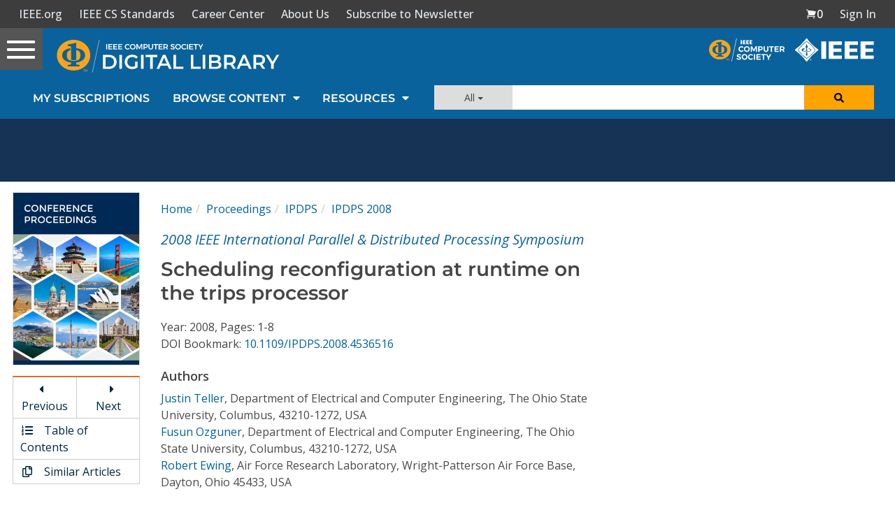

--- FILE ---
content_type: text/html; charset=utf-8
request_url: https://www.google.com/recaptcha/api2/aframe
body_size: 268
content:
<!DOCTYPE HTML><html><head><meta http-equiv="content-type" content="text/html; charset=UTF-8"></head><body><script nonce="0_z2kilR5xZaXv2mwUoPLA">/** Anti-fraud and anti-abuse applications only. See google.com/recaptcha */ try{var clients={'sodar':'https://pagead2.googlesyndication.com/pagead/sodar?'};window.addEventListener("message",function(a){try{if(a.source===window.parent){var b=JSON.parse(a.data);var c=clients[b['id']];if(c){var d=document.createElement('img');d.src=c+b['params']+'&rc='+(localStorage.getItem("rc::a")?sessionStorage.getItem("rc::b"):"");window.document.body.appendChild(d);sessionStorage.setItem("rc::e",parseInt(sessionStorage.getItem("rc::e")||0)+1);localStorage.setItem("rc::h",'1768654288268');}}}catch(b){}});window.parent.postMessage("_grecaptcha_ready", "*");}catch(b){}</script></body></html>

--- FILE ---
content_type: text/javascript
request_url: https://polo.feathr.co/v1/analytics/match/script.js?a_id=5cdda43ba3a493000bf82f7f&pk=feathr
body_size: -278
content:
(function (w) {
    
        
    if (typeof w.feathr === 'function') {
        w.feathr('integrate', 'ttd', '696b85cc98944000027bb1d9');
    }
        
        
    if (typeof w.feathr === 'function') {
        w.feathr('match', '696b85cc98944000027bb1d9');
    }
        
    
}(window));

--- FILE ---
content_type: application/javascript
request_url: https://prism.app-us1.com/?a=224472483&u=https%3A%2F%2Fwww.computer.org%2Fcsdl%2Fproceedings-article%2Fipdps%2F2008%2F04536516%2F12OmNAndijf
body_size: 122
content:
window.visitorGlobalObject=window.visitorGlobalObject||window.prismGlobalObject;window.visitorGlobalObject.setVisitorId('129eb414-8ca0-482a-a3cd-6ace44e4b2fe', '224472483');window.visitorGlobalObject.setWhitelistedServices('tracking', '224472483');